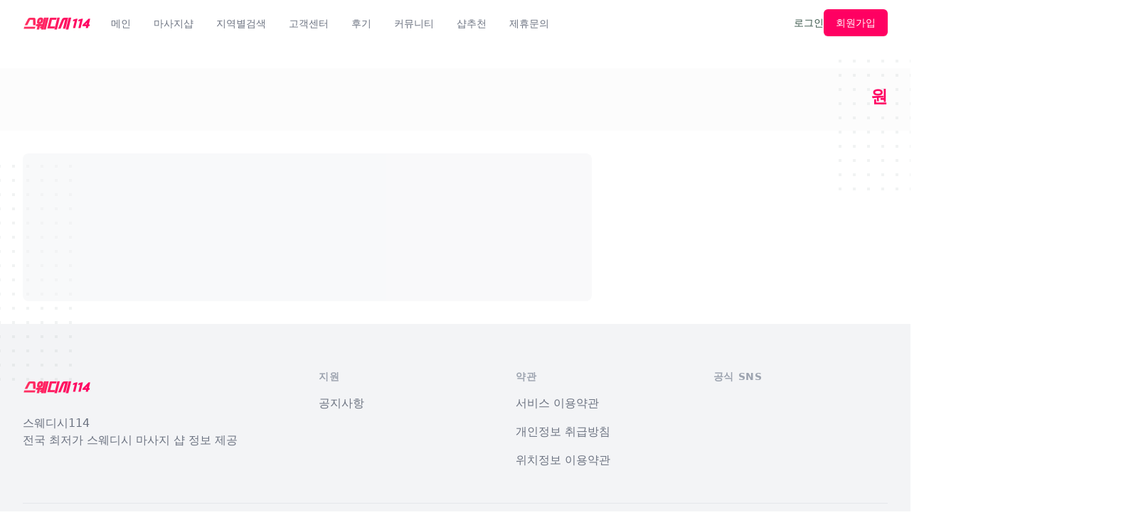

--- FILE ---
content_type: text/html
request_url: https://www.swedish114.com/e_service/48998
body_size: 2620
content:
<!DOCTYPE html>
<html lang='ko'>
<head>
    <!-- Google Tag Manager -->
    <script>(function(w,d,s,l,i){w[l]=w[l]||[];w[l].push({'gtm.start':
            new Date().getTime(),event:'gtm.js'});var f=d.getElementsByTagName(s)[0],
        j=d.createElement(s),dl=l!='dataLayer'?'&l='+l:'';j.async=true;j.src=
        'https://www.googletagmanager.com/gtm.js?id='+i+dl;f.parentNode.insertBefore(j,f);
    })(window,document,'script','dataLayer','GTM-M9TNJWH');</script>
    <!-- End Google Tag Manager -->

    <meta charset='UTF-8' />
    <link href='images/logo.png' rel='icon' />
    <link rel="shortcut icon" href="https:///www.swedish114.com/images/logo.png">
    <meta content='width=device-width, initial-scale=1.0' name='viewport' />
    <meta name="description" content="전국 스웨디시 마사지 건마 1인샵, 에스테틱 정보를 한곳에 모았습니다. 내주변 스웨디시 예약부터 최신 후기와 합리적인 가격 정보까지 한눈에 확인하고 빠르게 예약하세요.">
    <meta property="og:type" content="website">
    <meta property="og:title" content="스웨디시 마사지 건마 1인샵 정보 - 스웨디시114">
    <meta property="og:description" content="전국 스웨디시 마사지 건마 1인샵, 에스테틱 정보를 한곳에 모았습니다. 내주변 스웨디시 예약부터 최신 후기와 합리적인 가격 정보까지 한눈에 확인하고 빠르게 예약하세요.">
    <meta property="og:url" content="https://www.swedish114.com">
    <meta property="og:image" content="https://www.swedish114.com/images/og_images.png" />
    <meta property="og:site_name" content="스웨디시114">
    <meta name="naver-site-verification" content="f08d8f95872b46946d2f6b065dd19e21c4b2b30b" />
    <meta name="naver-site-verification" content="4a85dbf3089f498f55f9ab308578e664e4305a62" />
    <meta name="google-site-verification" content="JdE6Ih8GqZ60iTFVYM8glaPiXbOGT8uWh4uPs9_h5-I" />
    <meta name="google-site-verification" content="Xbu4VypQIvs6fUWykxdbpW8vbWrtHmGyY1DYUXMhBkQ" />
    <meta http-equiv="Content-Security-Policy" content="upgrade-insecure-requests">

    <!--아레프스-->
    <meta name="ahrefs-site-verification" content="ec603bf23e538d07253a2e32d1696d80fe327b7ba93b81b7d7cf4242bcc0c0e4">

    <meta name="google-site-verification" content="l6AmfgdYTl4pE1gWTW8Zf5hRSQ-AnIOLJdfOSVLG9dw" />


    <!-- Start SmartBanner configuration -->
    <!--<meta name="smartbanner:title" content="스웨디시114">
    <meta name="smartbanner:author" content="스웨디시114 www.swedish114.com">
    <meta name="smartbanner:price" content="무료">
    <meta name="smartbanner:price-suffix-apple" content=" - 앱스토어에서">
    <meta name="smartbanner:price-suffix-google" content=" - 구글플레이에서">
    <meta name="smartbanner:icon-apple" content="https:///www.swedish114.com/images/logo.png">
    <meta name="smartbanner:icon-google" content="https:///www.swedish114.com/images/logo.png">
    <meta name="smartbanner:button" content="보기">
    <meta name="smartbanner:button-url-apple" content="https://apps.apple.com/kr/app/id6446074475">
    <meta name="smartbanner:button-url-google" content="https://play.google.com/store/apps/details?id=com.awant.waxinghow">
    <meta name="smartbanner:enabled-platforms" content="android,ios">
    <meta name="smartbanner:close-label" content="닫기">-->
    <!-- End SmartBanner configuration -->


    <!--핀터레스트-->
    <meta name="p:domain_verify" content="fd519015f4610cced76c5adb01e7a238"/>


    <meta http-equiv="Cache-Control" content="no-cache, no-store, must-revalidate">
    <meta http-equiv="Pragma" content="no-cache">
    <meta http-equiv="Expires" content="0">

    <link rel="canonical" href="https://www.swedish114.com/">

    <link href='https://fonts.googleapis.com' rel='preconnect'>
    <link crossorigin href='https://fonts.gstatic.com' rel='preconnect'>
    <link href='https://fonts.googleapis.com/css2?family=Roboto:wght@300;400;500;700;900&display=swap'
          rel='stylesheet'>
    <script src="https://developers.kakao.com/sdk/js/kakao.js"></script>

    <!--<link rel="stylesheet" href="smartbanner.js/dist/smartbanner.min.css">
    <script src="smartbanner.js/dist/smartbanner.min.js"></script>-->

    <!--<script type="text/javascript" src="//dapi.kakao.com/v2/maps/sdk.js?appkey=310a24e5642cc5da90d2c91c2d5e3453"></script>-->
    <title>스웨디시 마사지 건마 1인샵 정보 - 스웨디시114</title>
    <!--
    EDIT THE FOLLOWING CODE INSIDE THE BASE TAG
    'http://localhost:3000/' ==> 'REPLACE IT WITH YOUR BASE URL'
    -->
    <base href='https://www.swedish114.com' />
    <!--<script type="module" crossorigin src="assets/vendor.21e7ac46.js"></script>-->
    <script type="module" crossorigin src="assets/index.6f8e4061.js"></script>
    <link rel="stylesheet" href="assets/index.ea45529f.css">

    <script type="module">
        // Import the functions you need from the SDKs you need
        import { initializeApp } from "https://www.gstatic.com/firebasejs/11.0.2/firebase-app.js";
        import { getAnalytics } from "https://www.gstatic.com/firebasejs/11.0.2/firebase-analytics.js";
        // TODO: Add SDKs for Firebase products that you want to use
        // https://firebase.google.com/docs/web/setup#available-libraries

        // Your web app's Firebase configuration
        // For Firebase JS SDK v7.20.0 and later, measurementId is optional
        const firebaseConfig = {
            apiKey: "AIzaSyB1hrHHCFyqA7PpFzD4tnZj6dIc5xplEpY",
            authDomain: "swedish114-e07b4.firebaseapp.com",
            projectId: "swedish114-e07b4",
            storageBucket: "swedish114-e07b4.firebasestorage.app",
            messagingSenderId: "107071678680",
            appId: "1:107071678680:web:ef61124fdfd36606948fad",
            measurementId: "G-PXT2L7S4FQ"
        };

        // Initialize Firebase
        const app = initializeApp(firebaseConfig);
        const analytics = getAnalytics(app);
    </script>
    <script src="https://analytics.ahrefs.com/analytics.js" data-key="36wSF42jbS2G99XP8AC3yg" async></script>

    <script type="module">
        // Import the functions you need from the SDKs you need
        import { initializeApp } from "https://www.gstatic.com/firebasejs/12.3.0/firebase-app.js";
        import { getAnalytics } from "https://www.gstatic.com/firebasejs/12.3.0/firebase-analytics.js";
        // TODO: Add SDKs for Firebase products that you want to use
        // https://firebase.google.com/docs/web/setup#available-libraries

        // Your web app's Firebase configuration
        // For Firebase JS SDK v7.20.0 and later, measurementId is optional
        const firebaseConfig = {
            apiKey: "AIzaSyAjClFZBrtbJ5yoykNG7EIjqLaKv4VQKcI",
            authDomain: "swedish114-557f7.firebaseapp.com",
            projectId: "swedish114-557f7",
            storageBucket: "swedish114-557f7.firebasestorage.app",
            messagingSenderId: "115883334340",
            appId: "1:115883334340:web:2638a4d9f76962a047c791",
            measurementId: "G-CEG3J6PS5L"
        };

        // Initialize Firebase
        const app = initializeApp(firebaseConfig);
        const analytics = getAnalytics(app);
    </script>
	</head>
<body class='rtl:font-roboto overflow-x-hidden'>

<!-- End Google Tag Manager (noscript) -->
<div id='app'></div>



</body>
</html>